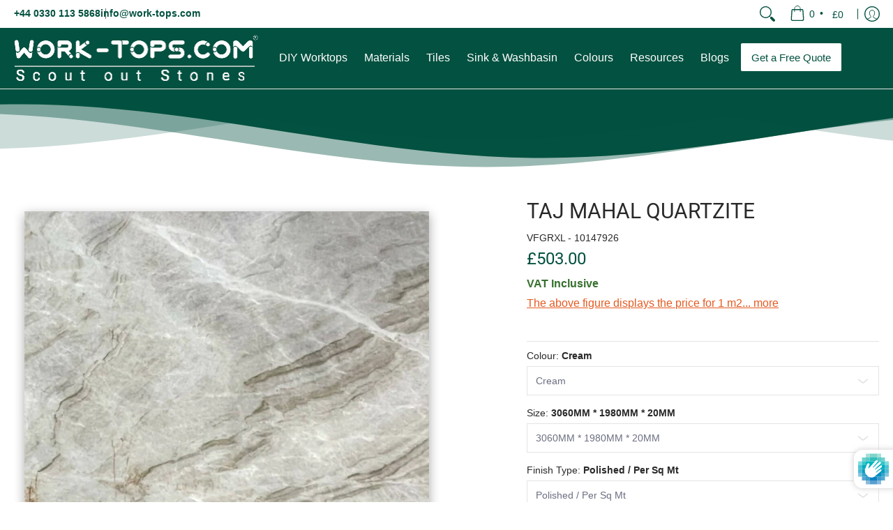

--- FILE ---
content_type: text/html; charset=utf-8
request_url: https://www.google.com/recaptcha/api2/aframe
body_size: 103
content:
<!DOCTYPE HTML><html><head><meta http-equiv="content-type" content="text/html; charset=UTF-8"></head><body><script nonce="QLV8EvJTfzyjsgxAmR4BOw">/** Anti-fraud and anti-abuse applications only. See google.com/recaptcha */ try{var clients={'sodar':'https://pagead2.googlesyndication.com/pagead/sodar?'};window.addEventListener("message",function(a){try{if(a.source===window.parent){var b=JSON.parse(a.data);var c=clients[b['id']];if(c){var d=document.createElement('img');d.src=c+b['params']+'&rc='+(localStorage.getItem("rc::a")?sessionStorage.getItem("rc::b"):"");window.document.body.appendChild(d);sessionStorage.setItem("rc::e",parseInt(sessionStorage.getItem("rc::e")||0)+1);localStorage.setItem("rc::h",'1768911186815');}}}catch(b){}});window.parent.postMessage("_grecaptcha_ready", "*");}catch(b){}</script></body></html>

--- FILE ---
content_type: text/html; charset=utf-8
request_url: https://sp-seller.webkul.com/index.php?p=ajax_seller_profile_tag&callback=getAllConfigDetails&shop=www-work-tops-com.myshopify.com&main_id_product=7921749819641&show_seller_info=0&request_arr%5B%5D=getMinPurchaseQuantity&request_arr%5B%5D=getMinPurchaseQuantity&request_arr%5B%5D=getSellerMinPurchaseAmount&main_id_variant=43823474180345&selected_tag=&_=1768911190142
body_size: 242
content:
getAllConfigDetails({"getreviews":false,"sellProfileCallback":false,"activeCustomerCallback":false,"badges":false,"getPayWhatYouWantStatus":false,"getPostcodeWiseShipping":false,"getMultipleShippingOnProductPage":false,"AllowCountrOriginOnProduct":false,"sellerProduct":true,"getMinPurchaseQuantity":{"moq_type":"1","value":[{"id":11914290,"min_purchase_quantity":5,"main_variant_id":43823474180345}]},"getSellerMinPurchaseAmount":[]})

--- FILE ---
content_type: text/javascript; charset=utf-8
request_url: https://www.work-tops.com/web-pixels@fcfee988w5aeb613cpc8e4bc33m6693e112/web-pixel-1964310911@34ad157958823915625854214640f0bf/sandbox/worker.modern.js
body_size: -496
content:
importScripts('https://www.work-tops.com/cdn/wpm/sfcfee988w5aeb613cpc8e4bc33m6693e112m.js');
globalThis.shopify = self.webPixelsManager.createShopifyExtend('1964310911', 'APP');
importScripts('/web-pixels/strict/app/web-pixel-1964310911@34ad157958823915625854214640f0bf.js');


--- FILE ---
content_type: image/svg+xml
request_url: https://cdn.shopify.com/s/files/1/0417/5616/4263/files/icons8-instagram.svg?v=1715585497
body_size: -204
content:
<svg height="48px" width="48px" viewBox="0 0 48 48" xmlns="http://www.w3.org/2000/svg"><radialGradient gradientUnits="userSpaceOnUse" r="44.899" cy="42.035" cx="19.38" id="yOrnnhliCrdS2gy~4tD8ma"><stop stop-color="#fd5" offset="0"></stop><stop stop-color="#ff543f" offset=".328"></stop><stop stop-color="#fc5245" offset=".348"></stop><stop stop-color="#e64771" offset=".504"></stop><stop stop-color="#d53e91" offset=".643"></stop><stop stop-color="#cc39a4" offset=".761"></stop><stop stop-color="#c837ab" offset=".841"></stop></radialGradient><path d="M34.017,41.99l-20,0.019c-4.4,0.004-8.003-3.592-8.008-7.992l-0.019-20	c-0.004-4.4,3.592-8.003,7.992-8.008l20-0.019c4.4-0.004,8.003,3.592,8.008,7.992l0.019,20	C42.014,38.383,38.417,41.986,34.017,41.99z" fill="url(#yOrnnhliCrdS2gy~4tD8ma)"></path><radialGradient gradientUnits="userSpaceOnUse" gradientTransform="matrix(1 0 0 .6663 0 1.849)" r="29.813" cy="5.54" cx="11.786" id="yOrnnhliCrdS2gy~4tD8mb"><stop stop-color="#4168c9" offset="0"></stop><stop stop-opacity="0" stop-color="#4168c9" offset=".999"></stop></radialGradient><path d="M34.017,41.99l-20,0.019c-4.4,0.004-8.003-3.592-8.008-7.992l-0.019-20	c-0.004-4.4,3.592-8.003,7.992-8.008l20-0.019c4.4-0.004,8.003,3.592,8.008,7.992l0.019,20	C42.014,38.383,38.417,41.986,34.017,41.99z" fill="url(#yOrnnhliCrdS2gy~4tD8mb)"></path><path d="M24,31c-3.859,0-7-3.14-7-7s3.141-7,7-7s7,3.14,7,7S27.859,31,24,31z M24,19c-2.757,0-5,2.243-5,5	s2.243,5,5,5s5-2.243,5-5S26.757,19,24,19z" fill="#fff"></path><circle fill="#fff" r="1.5" cy="16.5" cx="31.5"></circle><path d="M30,37H18c-3.859,0-7-3.14-7-7V18c0-3.86,3.141-7,7-7h12c3.859,0,7,3.14,7,7v12	C37,33.86,33.859,37,30,37z M18,13c-2.757,0-5,2.243-5,5v12c0,2.757,2.243,5,5,5h12c2.757,0,5-2.243,5-5V18c0-2.757-2.243-5-5-5H18z" fill="#fff"></path></svg>